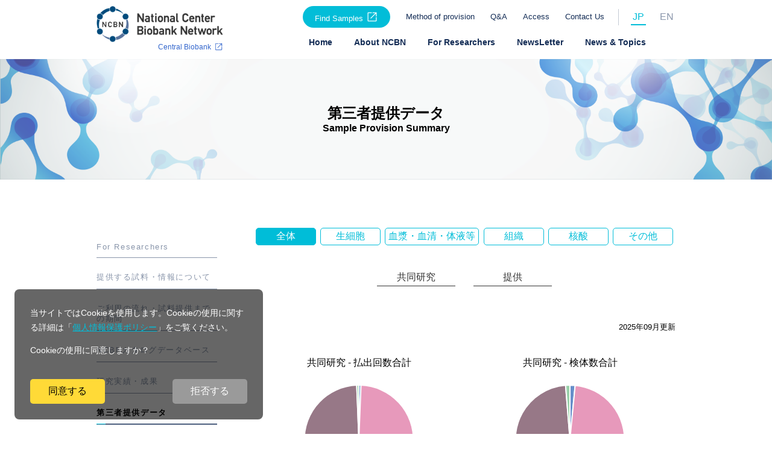

--- FILE ---
content_type: text/html; charset=UTF-8
request_url: http://ncbiobank.org/provided/all/index.php
body_size: 33542
content:

<!DOCTYPE html>
<html>
<head>
<!-- 220316 ADD -->
<!-- Global site tag (gtag.js) - Google Analytics -->
<script async src="https://www.googletagmanager.com/gtag/js?id=UA-222821361-2"></script>
<script>
  window.dataLayer = window.dataLayer || [];
  function gtag(){dataLayer.push(arguments);}
  gtag('js', new Date());

  gtag('config', 'UA-222821361-2');
</script> <!-- 220316 ADD -->

<meta http-equiv="X-UA-Compatible" content="IE=edge">
<title>第三者提供データ | ナショナルセンター バイオバンク ネットワーク プロジェクト</title>
<meta charset="utf-8">
<meta name="viewport" content="width=device-width, initial-scale=1">
<meta property="og:title" content="ナショナルセンター バイオバンク ネットワーク プロジェクト">
<meta property="og:type" content="website">
<meta property="og:url" content="https://ncbiobank.org/">
<meta property="og:image" content="https://ncbiobank.org/img/ncbn_logo.jpg">
<meta property="og:site_name" content="ナショナルセンター バイオバンク ネットワーク プロジェクト">
<!-- Twitterの設定 -->
<meta name="twitter:card" content="summary_large_image">
<!-- 以下省略可能です。 -->
<meta name="twitter:site" content="@NCBN_6NC">
<meta name="twitter:creator" content="@NCBN_6NC">
<!-- /Twitterの設定 -->	
	
	
<link rel="shortcut icon" type="image/x-icon" href="https://ncbiobank.org/common/img/favicon.ico">
<link rel="stylesheet" href="https://ncbiobank.org/common/css/reset.css">
<link rel="stylesheet" href="https://ncbiobank.org/common/css/common.css">
<link rel="stylesheet" href="https://ncbiobank.org/common/css/header.css">
<link rel="stylesheet" href="https://ncbiobank.org/common/css/footer.css">
<link rel="stylesheet" href="https://ncbiobank.org/common/dist/css/lightbox.css">
<link rel="stylesheet" href="https://use.fontawesome.com/releases/v5.6.3/css/all.css" integrity="sha384-UHRtZLI+pbxtHCWp1t77Bi1L4ZtiqrqD80Kn4Z8NTSRyMA2Fd33n5dQ8lWUE00s/" crossorigin="anonymous">
<script src="https://code.jquery.com/jquery-3.4.1.min.js" integrity="sha256-CSXorXvZcTkaix6Yvo6HppcZGetbYMGWSFlBw8HfCJo=" crossorigin="anonymous"></script>
<script src="https://code.jquery.com/jquery-3.3.1.min.js"></script>

	

<script type="text/javascript" src="https://ncbiobank.org/common/js/jquery-3.2.1.min.js"></script>
<script type="text/javascript" src="https://ncbiobank.org/common/js/common.js"></script>
<script type="text/javascript" src="https://ncbiobank.org/common/dist/js/lightbox.js"></script>
<script type="text/javascript" src="https://ncbiobank.org/common/js/animation.js"></script>
<script type="text/javascript" src="https://ncbiobank.org/common/js/jquery.rwdImageMaps.js"></script>
	
<script type="text/javascript" src="https://cdnjs.cloudflare.com/ajax/libs/Chart.js/2.9.3/Chart.min.js"></script>
  <script type="text/javascript" src="https://ncbiobank.org/common/js/chart_custom.js"></script>
  
<!--[if lt IE 9]>
<script src="//cdn.jsdelivr.net/html5shiv/3.7.2/html5shiv.min.js"></script>
<script src="//cdnjs.cloudflare.com/ajax/libs/respond.js/1.4.2/respond.min.js"></script>
<![endif]-->
</head>
<body>
    <header id="header">
        <div id="wrapper">
            <div class="logoArea">
                <a href="https://ncbiobank.org/" class="logo"><img src="https://ncbiobank.org/common/img/logo_b.png" alt="logo"/></a>
                <div class="logoName">
                    <a class="pc_only company_name" href="https://ncbiobank.org/cbs/" target="_blank"><p>Central Biobank</p></a>
                </div>
            </div>

            <!-- PC-->
            <nav class="nav pc_only">
                <div class="sub">
                    <ul class="sub_nav">
                        <li><a href="http://www2.ncbiobank.org" target="_blank" class="external_link btn_findSamples">Find Samples</a></li>
                        <li><a href="https://ncbiobank.org/sample/#a">Method of provision</a></li>
                        <li><a href="https://ncbiobank.org/faq/">Q&A</a></li>
                        <li><a href="https://ncbiobank.org/access/">Access</a></li>
                        <li><a href="https://ncbiobank.org/contactus/contactus.php">Contact Us</a></li>
                    </ul>
                    <ul class="language">
                        <li class="active"><a href="https://ncbiobank.org/">JP</a></li>
                        <li class="en"><a href="https://ncbiobank.org/en/">EN</a></li>
                    </ul>
                </div>
                <div class="main">
                    <ul class="main_nav">
                        <li><a href="https://ncbiobank.org/">Home</a></li>
                        <li><a href="https://ncbiobank.org/about/">About NCBN</a></li>
                        <li><a href="https://ncbiobank.org/study/">For Researchers</a></li>
                        <li><a href="https://ncbiobank.org/newsletter/">NewsLetter</a></li>
                        <li><a href="https://ncbiobank.org/newstopics/">News & Topics</a></li>
                    </ul>
                </div>
            </nav>

            <!-- SP -->
            <div class="hamburger_area sp_only">
                <button class="hamburger" id="hamburger">
                    <span></span>
                    <span></span>
                    <span></span>
                    <p class="hamburger_txt">MENU</p>
                </button>
            </div>
            <nav class="nav_sp sp_only" id="hamburger-nav">
                <div class="nav_overall_sp">
                    <div class="main_list_button">
                        <a href="https://ncbiobank.org/cbs/" target="_blank"><label><button>Central Biobank</button></label></a>
                    </div>
                    <div class="main_list_sp"><a href="https://ncbiobank.org/about/">About NCBN</a></div>
                    <div class="main_list_sp"><a href="https://ncbiobank.org/study/">For Researchers</a></div>
                    <div class="main_list_sp"><a href="https://ncbiobank.org/newsletter/">NewsLetter</a></div>
                    <div class="main_list_sp"><a href="https://ncbiobank.org/newstopics">News & Topics</a></div>
                    <div class="main_list_sp">
                    <ul class="sub_nav_sp">
                        <li class=""><a href="http://www2.ncbiobank.org" target="_blank" class="external_link">Find Samples</a></li>
                        <li class=""><a href="https://ncbiobank.org/sample/#a">Method of provision</a></li>
                        <li class=""><a href="https://ncbiobank.org/faq/">Q&A</a></li>
                        <li class=""><a href="https://ncbiobank.org/access/">Access</a></li>
                        <li class=""><a href="https://ncbiobank.org/links/">関連サイト</a></li>
                        <li class=""><a href="https://ncbiobank.org/contactus/contactus.php">Contact Us</a></li>
                        <li class=""><a href="https://ncbiobank.org/en/">ENGLISH</a></li>
                    </ul>
                </div>
            </div>                
        </nav>
    </div>
</header>
<input type="hidden" id="json-graph1" value='{"labels":["生細胞","血漿・血清・体液等","組織","核酸","その他"],"datasets":[{"backgroundColor":["#678FCA","#E799BB","#FFEF99","#977887","#9BD1AB"],"data":[10,440,640,500,10]}],"setting_target":[{"item_type":[31,32,33,34],"offer_type":[1],"counting":5},{"item_type":[41,42,43,44,45,46],"offer_type":[1],"counting":5},{"item_type":[51,52,53,54],"offer_type":[1],"counting":5},{"item_type":[61,62],"offer_type":[1],"counting":5},{"item_type":[70],"offer_type":[1],"counting":5}]}' />
<input type="hidden" id="json-graph2" value='{"labels":["生細胞","血漿・血清・体液等","組織","核酸","その他"],"datasets":[{"backgroundColor":["#678FCA","#E799BB","#FFEF99","#977887","#9BD1AB"],"data":[2810,85080,19280,75050,2360]}],"setting_target":[{"item_type":[31,32,33,34],"offer_type":[1],"counting":6},{"item_type":[41,42,43,44,45,46],"offer_type":[1],"counting":6},{"item_type":[51,52,53,54],"offer_type":[1],"counting":6},{"item_type":[61,62],"offer_type":[1],"counting":6},{"item_type":[70],"offer_type":[1],"counting":6}]}' />
<input type="hidden" id="json-graph3" value='{"labels":["生細胞","血漿・血清・体液等","組織","核酸","その他"],"datasets":[{"backgroundColor":["#678FCA","#E799BB","#FFEF99","#977887","#9BD1AB"],"data":[20,120,30,20,10]}],"setting_target":[{"item_type":[31,32,33,34],"offer_type":[2,3],"counting":5},{"item_type":[41,42,43,44,45,46],"offer_type":[2,3],"counting":5},{"item_type":[51,52,53,54],"offer_type":[2,3],"counting":5},{"item_type":[61,62],"offer_type":[2,3],"counting":5},{"item_type":[70],"offer_type":[2,3],"counting":5}]}' />
<input type="hidden" id="json-graph4" value='{"labels":["生細胞","血漿・血清・体液等","組織","核酸","その他"],"datasets":[{"backgroundColor":["#678FCA","#E799BB","#FFEF99","#977887","#9BD1AB"],"data":[160,6850,200,6480,50]}],"setting_target":[{"item_type":[31,32,33,34],"offer_type":[2,3],"counting":6},{"item_type":[41,42,43,44,45,46],"offer_type":[2,3],"counting":6},{"item_type":[51,52,53,54],"offer_type":[2,3],"counting":6},{"item_type":[61,62],"offer_type":[2,3],"counting":6},{"item_type":[70],"offer_type":[2,3],"counting":6}]}' />

	  
	  
<main>
  <section class="heroArea">
    <div class="inner" >
      <h1><span class="purpose">第三者提供データ<p class="EngTxt">Sample Provision Summary</p></span></h1>
    </div>
  </section>

	<div class="twocols_area">
		<!--左ナビゲーション開始-->
    <div class="twocols_left_navi">
      <ul class="left_navi">
        <li><a href="../../study/index.php">For Researchers</a></li>
        <li><a href="../../sample/index.php">提供する試料・情報について</a></li>
        <li><a href="../../utilization/index.php">ご利用の流れ・試料提供までの期間</a></li>
        <li><a href="../../database/index.php">NCBNカタログデータベース</a></li>
        <li><a href="../../research/index.php">研究実績・成果</a></li>
        <li class="selected">第三者提供データ</li>
      </ul>
    </div>
    <div class="twocols_right">
<!--メインここから-->
		  
	  
	 <div class="twocols_inner">
<div class="graphLinkArea">
      <ul class="graphLinkList">
        <li class="active">
          <a href="https://ncbiobank.org/provided/all/">全体</a>
        </li>
        <li>
          <a href="https://ncbiobank.org/provided/01/">生細胞</a>
        </li>
        <li>
          <a href="https://ncbiobank.org/provided/02/">血漿・血清・体液等</a>
        </li>
        <li>
          <a href="https://ncbiobank.org/provided/03/">組織</a>
        </li>
        <li>
          <a href="https://ncbiobank.org/provided/04/">核酸</a>
        </li>
        <li>
          <a href="https://ncbiobank.org/provided/05/">その他</a>
        </li>
      </ul>
      <ul class="graphLinkListSub">
        <li>
          <a href="#graphid01">共同研究</a>
        </li>
        <li>
          <a href="#graphid02">提供</a>
        </li>
      </ul>
    </div>
  </div>




<div class="grapDateArea">
  <div class="twocols_inner">
    <p>
      2025年09月更新
    </p>
  </div>
</div>
<section class="graphArea white">
  <div class="twocols_inner">
    <div class="graphBlock">
      <ul class="graphAreaList">
        <li>
          <div id="graphid01" class="graphCanvasTitle">共同研究 - 払出回数合計</div>
          <div class="graphCanvas">
            <canvas id="pieGraph1"></canvas>
          </div>
          <ul class="graphDataList">
                          <li>
                <div class="block">
                  <div class="graphDatatext">
                    <span class="color" style='background-color: #678FCA'></span>
                    <span class="text">生細胞</span>
                  </div>
                  <div class="graphDataNum">
                    10                  </div>
                </div>
              </li>
                          <li>
                <div class="block">
                  <div class="graphDatatext">
                    <span class="color" style='background-color: #E799BB'></span>
                    <span class="text">血漿・血清・体液等</span>
                  </div>
                  <div class="graphDataNum">
                    440                  </div>
                </div>
              </li>
                          <li>
                <div class="block">
                  <div class="graphDatatext">
                    <span class="color" style='background-color: #FFEF99'></span>
                    <span class="text">組織</span>
                  </div>
                  <div class="graphDataNum">
                    640                  </div>
                </div>
              </li>
                          <li>
                <div class="block">
                  <div class="graphDatatext">
                    <span class="color" style='background-color: #977887'></span>
                    <span class="text">核酸</span>
                  </div>
                  <div class="graphDataNum">
                    500                  </div>
                </div>
              </li>
                          <li>
                <div class="block">
                  <div class="graphDatatext">
                    <span class="color" style='background-color: #9BD1AB'></span>
                    <span class="text">その他</span>
                  </div>
                  <div class="graphDataNum">
                    10                  </div>
                </div>
              </li>
                      </ul>
        </li>
        <li>
          <div class="graphCanvasTitle">共同研究 - 検体数合計</div>
          <div class="graphCanvas">
            <canvas id="pieGraph2"></canvas>
          </div>
          <ul class="graphDataList">
                          <li>
                <div class="block">
                  <div class="graphDatatext">
                    <span class="color" style='background-color: #678FCA'></span>
                    <span class="text">生細胞</span>
                  </div>
                  <div class="graphDataNum">
                    2,810                  </div>
                </div>
              </li>
                          <li>
                <div class="block">
                  <div class="graphDatatext">
                    <span class="color" style='background-color: #E799BB'></span>
                    <span class="text">血漿・血清・体液等</span>
                  </div>
                  <div class="graphDataNum">
                    85,080                  </div>
                </div>
              </li>
                          <li>
                <div class="block">
                  <div class="graphDatatext">
                    <span class="color" style='background-color: #FFEF99'></span>
                    <span class="text">組織</span>
                  </div>
                  <div class="graphDataNum">
                    19,280                  </div>
                </div>
              </li>
                          <li>
                <div class="block">
                  <div class="graphDatatext">
                    <span class="color" style='background-color: #977887'></span>
                    <span class="text">核酸</span>
                  </div>
                  <div class="graphDataNum">
                    75,050                  </div>
                </div>
              </li>
                          <li>
                <div class="block">
                  <div class="graphDatatext">
                    <span class="color" style='background-color: #9BD1AB'></span>
                    <span class="text">その他</span>
                  </div>
                  <div class="graphDataNum">
                    2,360                  </div>
                </div>
              </li>
                      </ul>
        </li>
        <li>
          <div id="graphid02" class="graphCanvasTitle">提供 - 払出回数合計</div>
          <div class="graphCanvas">
            <canvas id="pieGraph3"></canvas>
          </div>
          <ul class="graphDataList">
                          <li>
                <div class="block">
                  <div class="graphDatatext">
                    <span class="color" style='background-color: #678FCA'></span>
                    <span class="text">生細胞</span>
                  </div>
                  <div class="graphDataNum">
                    20                  </div>
                </div>
              </li>
                          <li>
                <div class="block">
                  <div class="graphDatatext">
                    <span class="color" style='background-color: #E799BB'></span>
                    <span class="text">血漿・血清・体液等</span>
                  </div>
                  <div class="graphDataNum">
                    120                  </div>
                </div>
              </li>
                          <li>
                <div class="block">
                  <div class="graphDatatext">
                    <span class="color" style='background-color: #FFEF99'></span>
                    <span class="text">組織</span>
                  </div>
                  <div class="graphDataNum">
                    30                  </div>
                </div>
              </li>
                          <li>
                <div class="block">
                  <div class="graphDatatext">
                    <span class="color" style='background-color: #977887'></span>
                    <span class="text">核酸</span>
                  </div>
                  <div class="graphDataNum">
                    20                  </div>
                </div>
              </li>
                          <li>
                <div class="block">
                  <div class="graphDatatext">
                    <span class="color" style='background-color: #9BD1AB'></span>
                    <span class="text">その他</span>
                  </div>
                  <div class="graphDataNum">
                    10                  </div>
                </div>
              </li>
                      </ul>
        </li>
        <li>
          <div class="graphCanvasTitle">提供 - 検体数合計</div>
          <div class="graphCanvas">
            <canvas id="pieGraph4"></canvas>
          </div>
          <ul class="graphDataList">
                          <li>
                <div class="block" >
                  <div class="graphDatatext">
                    <span class="color" style='background-color: #678FCA'></span>
                    <span class="text">生細胞</span>
                  </div>
                  <div class="graphDataNum">
                    160                  </div>
                </div>
              </li>
                          <li>
                <div class="block" >
                  <div class="graphDatatext">
                    <span class="color" style='background-color: #E799BB'></span>
                    <span class="text">血漿・血清・体液等</span>
                  </div>
                  <div class="graphDataNum">
                    6,850                  </div>
                </div>
              </li>
                          <li>
                <div class="block" >
                  <div class="graphDatatext">
                    <span class="color" style='background-color: #FFEF99'></span>
                    <span class="text">組織</span>
                  </div>
                  <div class="graphDataNum">
                    200                  </div>
                </div>
              </li>
                          <li>
                <div class="block" >
                  <div class="graphDatatext">
                    <span class="color" style='background-color: #977887'></span>
                    <span class="text">核酸</span>
                  </div>
                  <div class="graphDataNum">
                    6,480                  </div>
                </div>
              </li>
                          <li>
                <div class="block" >
                  <div class="graphDatatext">
                    <span class="color" style='background-color: #9BD1AB'></span>
                    <span class="text">その他</span>
                  </div>
                  <div class="graphDataNum">
                    50                  </div>
                </div>
              </li>
                      </ul>
        </li>
      </ul>
      <p class="graphAnno">
        ※数字は概算です
      </p>
    </div>
    </div>
  </div>
</section>
		  
  </div>
  </div>
</main>
<footer id="footer">
    <div id="wrapper">
        <div class="logoArea">
            <a href="#" class="logo"><img src="https://ncbiobank.org/common/img/logo_a.png" alt="logo"/></a>
            <div class="sns pc_only">
                <div class="logo youtube">
                    <a href="https://www.youtube.com/@ncbnnationalcenterbiobankn7139" target="_blank">
                        <img src="https://ncbiobank.org/common/img/youtube_logo.jpg">
                    </a>
                </div>
                <div class="logo twitter">
                    <a href="https://twitter.com/NCBN_6NC" target="_blank">
                        <img src="https://ncbiobank.org/common/img/twitter_logo.svg">
                    </a>
                </div>
            </div>
        </div>
        
        <!-- PC-->
        <nav class="nav pc_only">
            <div class="columns03">
                <ul>
                    <li><a href="https://ncbiobank.org/about/">About NCBN</a></li>
                    <li><a href="https://ncbiobank.org/purpose/">わたしたちの活動</a></li>
                    <li><a href="https://ncbiobank.org/organization/">組織・運営体制</a></li>
                    <li><a href="https://ncbiobank.org/loadmap/">事業経緯・ロードマップ</a></li>
                    <li><a target="_blank" href="https://ncbiobank.org/cbs/" class="external_link">中央バイオバンク</a></li>
                </ul>
            </div>
            <div class="columns03">
                <ul>
                    <li><a href="https://ncbiobank.org/study/">For Researchers</a></li>
                    <li><a href="https://ncbiobank.org/sample/">提供する試料・情報について</a></li>
                    <li><a href="https://ncbiobank.org/utilization/">ご利用の流れ・試料提供までの期間</a></li>
                    <li><a href="https://ncbiobank.org/database/">NCBNカタログデータベース</a></li>
                    <li><a href="https://ncbiobank.org/research/">研究実績・成果</a></li>
                    <li><a href="https://ncbiobank.org/provided/all/">第三者提供データ</a></li>
                </ul>
            </div>
            <div class="columns03">
                <ul>
                    <li><a href="http://www2.ncbiobank.org" target="_blank" class="external_link">Find Samples</a></li>
                    <li><a href="https://ncbiobank.org/sample/#a">Method of provision</a></li>
                    <li><a href="https://ncbiobank.org/newsletter/">NewsLetter</a></li>
                    <li><a href="https://ncbiobank.org/faq/">Q&A</a></li>
                    <li><a href="https://ncbiobank.org/access/">Access</a></li>
                    <li><a href="https://ncbiobank.org/contactus/contactus.php">Contact Us</a></li>
                    <li><a href="https://ncbiobank.org/newstopics/">News & Topics</a></li>
                    <li><a href="https://ncbiobank.org/links/">関連サイト</a></li>
                    <li><a href="https://ncbiobank.org/en/">ENGLISH</a></li>
                </ul>
            </div>
        </nav>

        <nav class="nav_sp sp_only">
            <div class="nav_overall_sp">
                <div class="main_list_sp"><a href="https://ncbiobank.org/about/" class="ac_btn">About NCBN</a>
                    <ul class="ac">
                        <li class="ac_list"><a href="https://ncbiobank.org/purpose/">わたしたちの活動</a></li>
                        <li class="ac_list"><a href="https://ncbiobank.org/organization/">組織・運営体制</a></li>
                        <li class="ac_list"><a href="https://ncbiobank.org/loadmap/">事業経緯・ロードマップ</a></li>
                        <li class="ac_list"><a target="_blank" href="https://ncbiobank.org/cbs/" class="external_link">中央バイオバンク</a></li>
                    </div>
                <div class="main_list_sp"><a href="https://ncbiobank.org/study/">For Researchers</a>
                    <ul class="ac">
                        <li class="ac_list"><a href="https://ncbiobank.org/sample/">提供する試料・情報について</a></li>
                        <li class="ac_list"><a href="https://ncbiobank.org/utilization/">ご利用の流れ・試料提供までの期間</a></li>
                        <li class="ac_list"><a href="https://ncbiobank.org/database/">NCBNカタログデータベース</a></li>
                        <li class="ac_list"><a href="https://ncbiobank.org/research/">研究実績・成果</a></li>
                        <li class="ac_list"><a href="https://ncbiobank.org/provided/all/">第三者提供データ</a></li>
                    </ul>
                </div>
                <div class="main_list_sp"><a href="https://ncbiobank.org/newsletter/">NewsLetter</a></div>
                <div class="main_list_sp"><a href="https://ncbiobank.org/newstopics/">News & Topics</a></div>
                <div class="main_list_sp">
                    <ul class="sub_nav_sp">
                        <li class=""><a href="http://www2.ncbiobank.org" target="_blank" class="external_link">Find Samples</a></li>
                        <li class=""><a href="https://ncbiobank.org/sample/#a">Method of provision</a></li>
                        <li class=""><a href="https://ncbiobank.org/faq/">Q&A</a></li>
                        <li class=""><a href="https://ncbiobank.org/links">関連サイト</a></li>
                        <li class=""><a href="https://ncbiobank.org/access/">Access</a></li>
                        <li class=""><a href="https://ncbiobank.org/contactus/contactus.php">Contact Us</a></li>
                        <li class=""><a href="https://ncbiobank.org/en/">ENGLISH</a></li>
                    </ul>
                </div>
                <div class="main_list_sp sns sp_only">
                <div class="logo youtube">
                    <a href="https://www.youtube.com/@ncbnnationalcenterbiobankn7139" target="_blank">
                        <img src="https://ncbiobank.org/common/img/youtube_logo.jpg">
                    </a>
                </div>
                <div class="logo twitter">
                    <a href="https://twitter.com/NCBN_6NC" target="_blank">
                        <img src="https://ncbiobank.org/common/img/twitter_logo.svg">
                    </a>
                </div>
            </div>
            </div>
        </nav>

    </div>
    <div id="copyright">
        <p class="copyRight">Copyright © National Center Biobank Network: NCBN. All rights reserved.</p>
    </div>
    <a href="#"><div id="pagetop">PAGE<br>TOP</div></a>

    <div class="cookie-banner">
        <p>当サイトではCookieを使用します。Cookieの使用に関する詳細は「<a href="https://ncbiobank.org/stg/contactus/policy.php" target="_blank">個人情報保護ポリシー</a>」をご覧ください。</p>
        <p>Cookieの使用に同意しますか？</p>
        <div class="btn_area">
            <button class="cookie-agree">同意する</button>
            <button class="cookie-reject">拒否する</button>
        </div>
    </div>
        
</footer>

<!-- Piwik -->
<script type="text/javascript">
    var _paq = _paq || [];
    _paq.push(['trackPageView']);
    _paq.push(['enableLinkTracking']);
    (function() {
        var u="//ncbiobank.org/piwik/";
        _paq.push(['setTrackerUrl', u+'piwik.php']);
        _paq.push(['setSiteId', 1]);
        var d=document, g=d.createElement('script'), s=d.getElementsByTagName('script')[0];
        g.type='text/javascript'; g.async=true; g.defer=true; g.src=u+'piwik.js'; s.parentNode.insertBefore(g,s);
    })();

    // Cookieを保存する関数
    function setCookie(name, value, days) {
        let expires = "";
        
        if (days) {
            let date = new Date();
            date.setTime(date.getTime() + (days * 24 * 60 * 60 * 1000));
            expires = "expires=" + date.toUTCString();
        }

        document.cookie = name + "=" + value + ";" + expires + ";";
    }
    // Cookieを削除する関数
    function deleteCookie(name) {
        document.cookie = name + "=; expires=Thu, 01 Jan 1970 00:00:00 UTC;";
    }
    function controlCookieBanner() {
        const cookieBanner = document.querySelector('.cookie-banner');
        const cookieAgree = document.querySelector('.cookie-agree');
        const cookieReject = document.querySelector('.cookie-reject');

        // 拒否状態をSessionから取得する
        const rejectFlag = sessionStorage.getItem('rejectFlag');

        // Cookieが設定されている場合、Cookieバナーを非表示にする
        if (document.cookie.indexOf('ncbn-cookie-agreed=true') !== -1) {
            cookieBanner.style.display = 'none';
            console.log('cookieが設定されている');
        } else {
            if (rejectFlag) {
                cookieBanner.style.display = 'none';
                console.log('拒否フラグが立っている');
            } else {
                console.log('Flagなし');
                // Cookieが設定されていない場合、Cookieバナーを表示する
                cookieBanner.style.display = 'block';
            }
        }

        // 「同意する」ボタンがクリックされたらCookieを保存してバナーを非表示にする
        cookieAgree.addEventListener('click', function () {
            setCookie('ncbn-cookie-agreed', 'true', 30);
            cookieBanner.style.display = 'none';
        });

        // 「拒否する」ボタンがクリックされたらCookieを削除してバナーを非表示にする
        cookieReject.addEventListener('click', function () {
            deleteCookie('ncbn-cookie-agreed');

            // Cookie拒否はSessionStorageで管理
            sessionStorage.setItem('rejectFlag', true);

            cookieBanner.style.display = 'none';
        });
}

    // 初回読み込み時にCookieバナーの表示制御を実行する
    controlCookieBanner();

</script>
<noscript><p><img src="//ncbiobank.org/piwik/piwik.php?idsite=1" style="border:0;" alt="" /></p></noscript>
<!-- End Piwik Code -->

</div><!-- end id="wrapper" -->
</body>
<style>
    .cookie-banner {
        display: flex;
        justify-content: center;
        align-items: center;
        position: fixed;
        bottom: 0;
        left: 0;
        width: 100%;
        font-size: 12px;
        color: #fff;
        background: rgba(0,0,0,.6);
        padding: 2.2em;
        box-sizing: border-box;
        z-index: 10;
    }
    .cookie-banner p{
        font-size:14px;
        margin-right: 30px;
    }
    .cookie-banner a {
        color: #02BDD8 !important;
        text-decoration: underline #02BDD8 !important;
    }
    .btn_area {
        margin-top: 10px;
    }
    .cookie-banner button {
        border: none;
        padding: 10px 30px;
        margin-right: 30px;
        border-radius: 5px;
        cursor: pointer;
        font-size: 16px;
    }
    .cookie-banner .cookie-agree {
        background-color: #ffda37;
        color: #000;
    }
    .cookie-banner .cookie-reject {
        background-color: #9a9a9a;
        color: #fff;
    }

    /* メディアクエリ */
    @media screen and (max-width: 480px) {
        .cookie-banner {
            flex-direction: column;
            margin-bottom: 1em;
        }
    }
    /* パターンB案: */
    @media screen and (min-width: 480px) {
        .cookie-banner {
            display: block;
            width: 412px !important;
            border-radius: 8px;
            margin: 2em 2em;
            padding: 2.2em;
        }
        .cookie-banner p{
            font-size: 14px;
            line-height: 24px;
            margin-right: 0px;
        }
        .btn_area {
            display: flex;
            justify-content: space-between;
            margin-top: 3em;
        }
        .cookie-banner button {
            margin-right: 0;
        }
    }
</style>
</html>


--- FILE ---
content_type: text/html; charset=UTF-8
request_url: http://ncbiobank.org/piwik/piwik.php?action_name=%E7%AC%AC%E4%B8%89%E8%80%85%E6%8F%90%E4%BE%9B%E3%83%87%E3%83%BC%E3%82%BF%20%7C%20%E3%83%8A%E3%82%B7%E3%83%A7%E3%83%8A%E3%83%AB%E3%82%BB%E3%83%B3%E3%82%BF%E3%83%BC%20%E3%83%90%E3%82%A4%E3%82%AA%E3%83%90%E3%83%B3%E3%82%AF%20%E3%83%8D%E3%83%83%E3%83%88%E3%83%AF%E3%83%BC%E3%82%AF%20%E3%83%97%E3%83%AD%E3%82%B8%E3%82%A7%E3%82%AF%E3%83%88&idsite=1&rec=1&r=422419&h=0&m=12&s=15&url=http%3A%2F%2Fncbiobank.org%2Fprovided%2Fall%2Findex.php&_id=a56c02589503dd31&_idn=1&send_image=0&_refts=0&cookie=1&res=1280x720&pv_id=OmGTp6&pf_net=1145&pf_srv=192&pf_tfr=170&pf_dm1=10919&uadata=%7B%7D
body_size: 1482
content:
<br />
<b>Deprecated</b>:  Function utf8_encode() is deprecated in <b>/usr/home/mw2pr0yqyv/www/htdocs/piwik/vendor/szymach/c-pchart/constants.php</b> on line <b>48</b><br />
<br />
<b>Deprecated</b>:  Creation of dynamic property Piwik\Plugins\PrivacyManager\DoNotTrackHeaderChecker::$config is deprecated in <b>/usr/home/mw2pr0yqyv/www/htdocs/piwik/plugins/PrivacyManager/DoNotTrackHeaderChecker.php</b> on line <b>29</b><br />
<br />
<b>Deprecated</b>:  Creation of dynamic property Piwik\Tracker\Request::$timestamp is deprecated in <b>/usr/home/mw2pr0yqyv/www/htdocs/piwik/core/Tracker/Request.php</b> on line <b>75</b><br />
<br />
<b>Deprecated</b>:  Creation of dynamic property Piwik\Tracker\VisitExcluded::$request is deprecated in <b>/usr/home/mw2pr0yqyv/www/htdocs/piwik/core/Tracker/VisitExcluded.php</b> on line <b>40</b><br />
<br />
<b>Deprecated</b>:  Creation of dynamic property Piwik\Tracker\VisitExcluded::$idSite is deprecated in <b>/usr/home/mw2pr0yqyv/www/htdocs/piwik/core/Tracker/VisitExcluded.php</b> on line <b>43</b><br />
<br />
<b>Deprecated</b>:  Creation of dynamic property Piwik\Tracker\VisitExcluded::$userAgent is deprecated in <b>/usr/home/mw2pr0yqyv/www/htdocs/piwik/core/Tracker/VisitExcluded.php</b> on line <b>50</b><br />
<br />
<b>Deprecated</b>:  Creation of dynamic property Piwik\Tracker\VisitExcluded::$ip is deprecated in <b>/usr/home/mw2pr0yqyv/www/htdocs/piwik/core/Tracker/VisitExcluded.php</b> on line <b>51</b><br />


--- FILE ---
content_type: text/css
request_url: https://ncbiobank.org/common/css/reset.css
body_size: 1103
content:
@charset "utf-8";

body{
/*font-family: "游ゴシック", "Yu Gothic", YuGothic, "Hiragino Kaku Gothic ProN", "Hiragino Kaku Gothic Pro", "メイリオ", Meiryo, "ＭＳ ゴシック", sans-serif;*/
font-family: "Hiragino Kaku Gothic ProN", "Hiragino Kaku Gothic Pro", "メイリオ", Meiryo, "ＭＳ ゴシック", sans-serif;
}

/*--- reset */
body,div,dl,dt,dd,ul,ol,li,h1,h2,h3,h4,h5,h6,pre,form,fieldset,input,textarea,p,blockquote,th,td{margin:0;	padding:0;}
address,caption,cite,code,dfn,em,strong,th,var {font-style: normal;}
table {border-collapse: collapse;	border-spacing: 0;}
caption,th {text-align: left;}
q:before,q:after{content: '';}
object, embed {	vertical-align: top;}
hr,legend {	display: none;}
img,abbr,acronym,fieldset {	border: 0;}
img {	border: 0;	margin:0;	padding:0;}
li {	list-style-type: none;}
font {	font-size:100%;}
p {	margin-bottom: 1em;}
a, .txtLink{ outline : 0 ; text-decoration:none;}
a:link, .txtLink {	color:#3366cc;}
a:visited, .txtLink:visited{ color:#2E58A3;}
a:hover, .txtLink:hover { text-decoration:none;}
a:active, .txtLink:active{ text-decoration:none;}


--- FILE ---
content_type: text/css
request_url: https://ncbiobank.org/common/css/common.css
body_size: 21280
content:
@charset "utf-8";

/* -- レギュレーション -- */
body {
    min-width: 960px;
    color: #000;
}

a, .txtLink{
    transition: .3s;
}

a:hover, .txtLink:hover{
    opacity: 0.5;
}

.clearfix:after {
    display: block;
    clear: both;
    content: "";
}

img {
    max-width: 100%;
}

/* -- 共通パーツ -- */
.displayNone{
    display: none!important;
}

.onlySP {
	display: none;
}

.onlyPC {
	display: block;
}

.inner {
    width: 960px;
    margin: auto;
    position: relative;
}

.link01 {
    position: relative;
}

.link01:after {
    position: absolute;
    width: 15px;
    height: 15px;
    top: 90px;
    bottom: 0;
    margin: auto;
    right: 10px;
}

.link02 {
    padding-right: 30px;
    position: relative;
}

.link02:after {
    position: absolute;
    width: 15px;
    height: 15px;
    top: 0;
    bottom: 0;
    margin: auto;
    right: 0;
}

.txtLink {
    cursor: pointer;
}

.arrowBlack:after {
    content: url("../img/icon_arrow01.png");
}

.arrowWhite:after {
    content: url("../img/icon_arrow02.png");
}

.fa,
.fa_after:after,
.fa_before:before{
    display: inline-block;
    font: normal normal normal 14px/1 FontAwesome;
    font-size: inherit;
    text-rendering: auto;
    -webkit-font-smoothing: antialiased;
    -moz-osx-font-smoothing: grayscale;
}

.fa_after:after {
    padding-left: 10px;
}

.fa_before:before {
    padding-right: 10px;
}

.linkBtnArea {
    padding-bottom: 25px;
    /*padding-bottom: 50px;*/
}

.linkBtn {
    margin: 0;
    text-align: center;
}

.linkBtn a {
    display: inline-block;
    text-align: center;
    margin:  auto;
    min-width: 180px;
    padding: 12px 10px;
    font-size: 12px;
    color: #fff;
    line-height: 12px;
    background-color: #00bdd8;
    border-radius: 5px;
    text-decoration: none;
}

.linkBtn a:hover {
    text-decoration: none;
}

.linkBtn.bigBtn a {
    font-size: 16px;
    line-height: 16px;
    padding-top: 16px;
    padding-bottom: 16px;
    text-decoration: none;
}

.linkBtn.bigBtn a:hover {
    text-decoration: none;
}

.textCenter {
    text-align: center;
}

.icon {
    display: inline-block;
    padding-left: 10px;
    margin: 0;
}

/* -- テーブル -- */
table {
    width:100%;
    border-top:1px solid #ddd;
    border-right:1px solid #ddd;
    border-collapse:collapse;
}

table th {
    padding: 15px 8px;
    text-align: center;
    vertical-align: middle;
    color: #fff;
    line-height: 1em;
    background-color: #132C55;
    font-weight: normal;
    border-left: 1px solid #fff;
	
}

table tr th:first-child {
    border-left: none;
}

table td {
    border-bottom:1px solid #ddd;
    border-left:1px solid #ddd;
    padding:15px 10px;
    text-align:center;
}

.tableLeft td {
    text-align: left;
}

table .c1st,
table .c1st * ,
.sectionArea .researchTable table .c_line1,
.sectionArea .researchTable table .c_1st {
  /*color: #02a2b9;*/
  text-align: center;
}

/* -- TOPへ戻るボタン -- */
#page-top {
    position: fixed;
    bottom: 20px;
    right: 20px;
    font-size: 77%;
}
#page-top a {
    background: #666;
    text-decoration: none;
    color: #fff;
    width: 50px;
    padding: 10px 0;
    text-align: center;
    display: block;
    border-radius: 5px;
}
#page-top a:hover {
    text-decoration: none;
    background: #999;
}


/* -- 中ページ -- */
/* -- 中ページ[ヒーローエリア] -- */
.heroArea {
    background-image: url("../img/img_hero.png");
    background-position: center center;
    background-repeat: no-repeat;
    background-size: cover;
    background-color: #becacc;
    margin-bottom: 40px;
}
.heroArea h1 {
    height: 200px;
    width: 960px;
    margin: 0;
    text-align: center;
    display: table-cell;
    vertical-align: middle;
}

.heroArea h1 span {
    display: inline-block;
    position: relative;
}


/* -- 中ページ[本文エリア] -- */
.sectionArea .inner,
.sectionArea .twocols_inner
{
    padding: 40px;
    box-sizing: border-box;
}



.sectionArea .bkGray {
    background-color: #f5f5f5;
}

.sectionArea h2 {
	text-align: center;
    font-size: 23px;
    font-weight: 600;
    margin-bottom: 15px;
}

.sectionArea p {
    font-size: 16px;
}

.sectionArea a {
    text-decoration: underline;
}

.sectionArea a:hover {
    text-decoration: underline;
}

/* -- 日/英変換
** displayPtn1 : 日本語表示
** displayPtn2 : 英語表示
-- */
.txtChange{
    text-align: right;
    margin-top: 20px;
}

.displayPtn1{
    display: inline;
}

.displayPtn2{
   /* -- display: none; -- */
   display: inline;
}

.txtChange .txtLink:after{
    padding-left: 10px;
	font-family: 'Font Awesome 5 Free';
	font-weight: 900;
    content: "\f362";
}

/* -- 英語テキスト -- */
.sectionArea h2 .EngTxt{
    margin-bottom: 0px;
    font-size: 13px;
}

.heroArea h1 .EngTxt{
    margin-bottom: 0px;
    font-size: 16px;
}

/*---------------------
2023年追加CSS　

---------------------*/




.about_youtube_area{
	text-align: center;
	width: 800px;
	margin: 0px auto 60px;
    
}

.youtube {
  width: 100%;
  aspect-ratio: 16 / 9;
}
.youtube iframe {
  width: 100%;
  height: 100%;
}


.about_btn_area,
.study_btn_area
{
	display: flex;
	flex-wrap: wrap;
	row-gap: 30px;
	width: 100%;
	justify-content: space-between;
	margin-bottom: 80px;
}

.about_btn_area a.about_btn,
.study_btn_area a.study_btn {
	cursor: pointer;
	width: calc((100% - (30px * 3)) / 4);
	min-height: 230px;
	height: auto;
	background-color: #f4f8fa;
	border-radius: 15px;
	text-align: center;
	overflow: hidden;
	position: relative;
	color: #000000;
	display: flex;
	flex-direction: column;
	padding: 60px 10px 20px;
	box-sizing: border-box;
	text-decoration: none;
}

.about_btn_area a.about_btn:hover,
.study_btn_area a.study_btn:hover
{
	background-color: #3366CC;
	color: #ffffff;
	text-decoration: none;
	opacity: 1.0;
	text-decoration: none;
}

.about_btn_area a.about_btn:after,
.study_btn_area a.study_btn:after
{
	content: '';/*何も入れない*/
  display: inline-block;
	/* position: absolute; */
	width: 40px;/*画像の幅*/
  height: 40px;/*画像の高さ*/
  background-image: url("../img/icon_aboutbtn_u.svg");
  background-size: contain;
	vertical-align: middle;
	margin: 0 auto;
}

.about_btn_area a.about_btn:hover:after,
.study_btn_area a.study_btn:hover:after
{
  background-image: url("../img/icon_aboutbtn_d.svg");
}

.about_btn_area a.about_btn[target="_blank"]:after,
.study_btn_area a.study_btn[target="_blank"]:after {
  background-image: url("../img/icon_aboutbtn_gaibu_u.svg");
}

.about_btn_area a.about_btn[target="_blank"]:hover:after,
.study_btn_area a.study_btn[target="_blank"]:hover:after {
  background-image: url("../img/icon_aboutbtn_gaibu_d.svg");
}

.about_btn_area a.about_btn p,
.study_btn_area a.study_btn p
{
	font-weight: bold;
	flex-grow: 1;
	display: flex;
	flex-direction: column;
	justify-content: center;
}

.about_btn_area a.about_btn p.aboutbtn_subtext,
.study_btn_area a.study_btn p.aboutbtn_subtext
{
	font-weight: normal!important;
	font-size: 10px;
	padding-top: 10px;
}



.twocols_area{
  width: 960px;
  margin: 0px auto 30px;
  position: relative;
	display: flex;
}

.twocols_left_navi{
	width: 200px;
	
}

.twocols_right{
	width: 700px;
	margin-left: 60px;
	margin-bottom: 100px;
}



.twocols_inner h2,
.researc_inner h2,
.researc_inner h4
{
	text-align: left;
	padding-left: 36px;
	position: relative;

}

.researc_inner h4
{
	font-size: 20px;
	padding-bottom: 12px;

}



.twocols_inner h2:before,
.researc_inner h2:before
{
content: '';/*何も入れない*/
display: inline-block;
position: absolute;
width: 24px;/*画像の幅*/
height: 11px;/*画像の高さ*/
background-image: url("../img/icon_tit_h2.png");
background-size: contain;
top: 10px;
left: 0px;
}

.researc_inner h4:before
{
content: '';/*何も入れない*/
display: inline-block;
position: absolute;
width: 24px;/*画像の幅*/
height: 11px;/*画像の高さ*/
background-image: url("../img/icon_tit_h3.png");
background-size: contain;
top: 10px;
left: 0px;
}




ul.left_navi{
	width: 100%;
	display: block;
	margin-top: 40px;
	position: sticky;
	top: 200px;
}


.left_navi li{
	cursor: pointer;
	border-bottom: solid #8995AA 1px;
	padding: 24px 0px 10px;
	font-size: 0.8rem;
	letter-spacing: 0.1rem;
	position: relative;
	font-weight: bold;
}

.left_navi li a{
	color: #8995AA;
	display: block;
	overflow: hidden;
	font-weight: normal;	
}

.left_navi li a:hover{
	color: #000000;
}

.left_navi li:hover{
	border-bottom: solid #1A1A1A 1px;
	font-weight: bold;
		color: #1A1A1A;
}

.left_navi li.icon_gibu {
	display: flex;
	column-gap: 0.5em;
}

.left_navi li.icon_gibu:after {
  content: url("../img/open_in_new_blue.svg");
	width: 20px;
	height: 20px;
}


ul.left_navi li.selected:before {
  content: "";
    position: absolute;
    left: 0;
    bottom: 0;
    width: 200px;
    border-bottom: 1px solid #132c55;
}


ul.left_navi li.selected:after {
    content: "";
    position: absolute;
    left: 0;
    bottom: 0;
    width: 15px;
    border-bottom: 1px solid #02bdd8;
}

a.c-button {
	border-radius: 50px;
	padding: 10px calc(min(4vw, 15px) + 18px + 5px) 10px;
	/* margin: auto; */
	border: none;
	box-sizing: border-box;
	display: flex;
	justify-content: center;
	align-items: center;
	font-size: 16px;
	font-weight: 600;
	width: 100%;
	min-height: 70px;
	height: auto;
	color: #fff;
	position: relative;
	cursor: pointer;
	text-decoration: none;
	background-color: #02bdd8;
}
a.c-button[target="_blank"]:not(.c-button--nonblank) {
	padding: 10px calc(min(4vw, 20px) + 20px + 5px) 10px;
}
a.c-button--02 {
	border: solid 1px #02BDD8;
	color: #02BDD8;
	background-color: #ffffff;
}
a.c-button:hover {
	text-decoration: none;
}
a.c-button::after {
	content: "";
	background-image: url(../../common/img/icon_arrow_right_white.png);
	background-repeat: no-repeat;
	background-size: contain;
	background-position-y: center;
	position: absolute;
	width: 18px;
	height: auto;
	aspect-ratio: 9 / 4;
	top: 0;
	bottom: 0;
	margin: auto 0;
	right: min(4vw, 15px);
}
a.c-button--02::after {
	background-image: url(../../common/img/icon_arrow_right_blue.png);
}
a.c-button[target="_blank"]:not(.c-button--nonblank)::after {
	background-image: url(../../common/img/open_in_new_white.svg);
	width: 20px;
	aspect-ratio: 1 / 1;
	right: min(4vw, 20px);
}
@media screen and (max-width:480px) {
	a.c-button {
		padding: 10px calc(min(4vw, 15px) + 18px + 10px) 10px 20px;
		min-height: 60px;
		justify-content: flex-start;
	}
	a.c-button[target="_blank"]:not(.c-button--nonblank) {
		padding: 10px calc(min(4vw, 20px) + 20px + 10px) 10px 20px;
	}
}


/*　画面サイズが480pxまではここを読み込む　*/
@media screen and (max-width:480px) {
	.onlyPC {
		display: none;
	}

	.onlySP {
		display: block;
	}

	body {
		min-width: auto;
	}

	#navBtn {
		width: 45px;
		height: 45px;
		display: block;
		position: absolute;
		right: 0;
		top: 0;
		background-image: url("../../img/nav_btn_open.svg");
		background-repeat: no-repeat;
		background-position: center center;
		background-size: contain;
	}

	#navBtn.open {
		background-image: url("../../img/nav_btn_close.svg");
	}

	.cover {
		z-index: 1;
		width: 100%;
		height: calc(100vh - 60px);
		margin: 0;
		padding: 10px 0 70px;
		position: absolute;
		left: 0;
		top: 75px;
		background: #fff;
		display: none;
		box-sizing: border-box;
	}

	.logoArea ul:not(.subNavi) {
		width: 19em;
		height: 100%;
		margin: auto;
		position: static;
		left: auto;
		top: auto;
		display: flex;
		flex-flow: column nowrap;
		justify-content: center;
	}

	.logoArea li a,
	.logoArea li span {
		color: #000;
		display: inline-block;
		width: 100%;
		margin: 0;
		padding: 6% 0 6% 40px;
    font-size: 0.95em;
		line-height: 1;
		text-decoration: none;
		box-sizing: border-box;
		-webkit-font-smoothing: subpixel-antialiased;
		position: relative;
	}

	.logoArea ul:not(.subNavi) > li > a::before,
	.logoArea ul:not(.subNavi) > li > span::before {
		content: '';
		display: block;
		width: 24px;
		height: 24px;
		position: absolute;
		left: 0.5em;
		top: calc(50% - 13px);
		background-repeat: no-repeat;
		background-position: center center;
		background-size: cover;
	}

	.logoArea ul:not(.subNavi) > li:nth-child(1) > a::before {
		background-image: url("../../img/menu_g1.svg");
	}

	.logoArea ul:not(.subNavi) > li:nth-child(2) > span::before {
		background-image: url("../../img/menu_g2.svg");
	}

	.logoArea ul:not(.subNavi) > li:nth-child(3) > span::before {
		background-image: url("../../img/menu_g3.svg");
	}

	.logoArea ul:not(.subNavi) > li:nth-child(4) > a::before {
		background-image: url("../../img/menu_g4.svg");
	}

	.logoArea ul:not(.subNavi) > li:nth-child(5) > a::before {
		background-image: url("../../img/menu_g5.svg");
	}

	.logoArea ul:not(.subNavi) > li:nth-child(6) > a::before {
		background-image: url("../../img/menu_g6.svg");
	}

	.logoArea ul:not(.subNavi) > li {
		display: block;
		width: 100%;
		height: auto;
		margin: 0 auto;
	}

	.logoArea ul:not(.subNavi) li > a {
		color: #000;
	}

	.logoArea .subNavi {
		width: auto;
		position: static;
		left: auto;
		top: auto;
		background-color: transparent;
		text-align: left;
		display: none;
	}

	.logoArea .subNavi a::before {
		content: '▶︎';
		font-size: 0.7em;
		position: absolute;
		margin: 0 3px;
		left: 40px;
		top: 11px;
	}

	.logoArea .subNavi li {
		position: relative;
	}

	.logoArea .subNavi li a {
		padding: 3% 0 3% 24%;
    font-size: 14px;
	}

	.logoArea li a:hover,
	.logoArea li span:hover,
	.logoArea li.nowPage > a,
	.logoArea li.nowPage > span {
		color: #02c5dd;
	}

	.inner {
		width: 90%;
		margin: auto;
		position: relative;
	}

	/* main {
		margin-top: 19%;
	} */

	.link01:after {
		top: 99px;
		right: 6px;
	}

	.heroArea {
		height: auto;
		background-size: 100% auto;
		background-position: center center;
		background-repeat: no-repeat;
		background-color: #b8c6c8;
		background-image: url("../img/img_hero_sp.jpg");
		margin-bottom: 0;

	}

	.heroArea h1 {
		height: 150px;
		text-align: center;
	}

	.heroArea h1 span {
		font-size: 15px;
		/*padding-left: 50px;*/
	}

	/*.heroArea h2 span:before {
		content: '';
		display: inline-block;
		width: 40px;
		height: 40px;
		background-size: contain;
  　vertical-align: middle;
		background-image: url("../img/icon_hero_sp.png");
	}

	.heroArea h2 span.purpose:before {
		content: '';
		display: inline-block;
		width: 40px;
		height: 40px;
		background-size: contain;
  　vertical-align: middle;
		background-image: url("../img/icon_hero_sp1.png");
	}

	.heroArea h2 span.ForReseachers:before {
		content: '';
		display: inline-block;
		width: 40px;
		height: 40px;
		background-size: contain;
  　vertical-align: middle;
		background-image: url("../img/icon_hero_sp2.png");
	}

	.heroArea h2 span.newsletter:before {
		content: '';
		display: inline-block;
		width: 40px;
		height: 40px;
		background-size: contain;
  　vertical-align: middle;
		background-image: url("../img/icon_hero_sp3.png");
	}

	.heroArea h2 span.faq:before {
		content: '';
		display: inline-block;
		width: 40px;
		height: 40px;
		background-size: contain;
  　vertical-align: middle;
		background-image: url("../img/icon_hero_sp5.png");
	}

	.heroArea h2 span.contactus:before {
		content: '';
		display: inline-block;
		width: 40px;
		height: 40px;
		background-size: contain;
  　vertical-align: middle;
		background-image: url("../img/icon_hero_sp6.png");
	}
	*/
	

	.heroArea h1 .EngTxt {
		font-size: 10px;
	}

	.sectionArea .inner {
		padding: 40px 2px;
	}

	.sectionArea .bkGray {
		width: 100%;
		padding: 40px 30px !important;
	}

	.sectionArea h2 {
		font-size: 20px;
	}

	.sectionArea p,
	table {
		font-size: 16px;
	}

	table th {
		line-height: 1.5;
	}

	footer p.copyRight {
		text-align: left;
    padding-left: 15px;
    line-height: 1.5;
		margin-top: 0px;
	}
	
	
	
/*---------------------
2023年追加CSS　

---------------------*/
.sectionArea .twocols_inner
{
    padding: 20px;
}

	
.about_youtube_area{
	width: 92%;
	margin: 0px 4%;
    
}
	
	
.about_btn_area,
.study_btn_area		
{
	width: 100%;
	margin-bottom: 40px;
	row-gap: 10px;
}
	
.about_btn_area a.about_btn,
.study_btn_area a.study_btn	
{
	width: calc((100% - 10px) / 2);
	border-radius: 20px;
	min-height: 180px;
	padding: 30px 10px 10px;
}

.about_btn_area a.about_btn p.aboutbtn_subtext,
.study_btn_area a.study_btn	 p.aboutbtn_subtext
{
	font-size: 0.5rem;
	padding-top: 3px;
}
	
	
.twocols_area{
  width: 100%;
    margin: 0px 0%;
	display: block;
}

.twocols_left_navi{
	width: 80%;
	margin: 0px 10%;
}
.twocols_right{
	width: 100%;
	margin-left: 0px;
}	
	
	
	
ul.left_navi{
	margin-top: 10px;
	margin-bottom: 24px;
position: static;
}	
	
	
ul.left_navi li.selected:before {
    width: 100%;
}


ul.left_navi li.selected:after {
    width: 30px;
}	
	
	
	
	
	
	
}

.graphArea {
  background-color: #E5F8FB;
}
.graphArea.white {
  background-color: #fff;
}

/* .graphBlock {
  padding-bottom: 70px; 
} */

.graphTitle {
  text-align: center;
  padding: 35px 0;
}

.graphTitle h2{
  line-height: 1;
}

.graphTitleSub {
  margin-top: 20px;
  margin-bottom: 0;
}

.graphAreaList {
  display: flex;
  flex-wrap: wrap;
}

.graphAreaList > li {
  width: 50%;
  padding-bottom: 50px;
}
@media screen and (max-width:480px) {
  .graphAreaList > li {
    width: 90%;
    padding-bottom: 50px;
	  margin: 0px 5%;
  }
}

.graphCanvas {
  margin-bottom: 30px;
}
@media screen and (max-width:480px) {
  .graphCanvas {
    margin-bottom: 20px;
  }
}

.graphCanvasTitle {
  text-align: center;
  margin-bottom: 10px;
}

.graphDataList {
  max-width: 250px;
  width: 100%;
  margin: auto;
}
@media screen and (max-width:480px) {
  .graphDataList {
    max-width: none;
    padding-right: 30px;
    box-sizing: border-box;
  }
}

.graphDataList > li {
  margin-bottom: 10px;
}

.graphDataList .block {
  display: flex;
  justify-content: space-between;
  align-items: center;
  position: relative;
}


.graphDataList a:after {
  content: "";
  width: 15px;
  height: 15px;
  background-image: url(../img/icon_arrow03.svg);
  background-repeat: no-repeat;
  position: absolute;
  right: -25px;
}

.graphDatatext {
  display: flex;
  align-items: center;
}

.graphDatatext .color {
  display: inline-block;
  width: 40px;
  height: 20px;
  background-color: #ccc;
}

.graphDatatext .text {
  margin-left: 10px;
  display: inline-block;
  padding-right: 10px;
  flex: 1;
  font-size: 14px;
}

.graphDatatext .text .small{
  font-size: 12px;
}

.graphDataNum {
  font-size: 14px;

}

.graphAnno {
  font-size: 0.8em;
  text-align: right;
  margin-top: -30px;
  margin-bottom: 0;
  padding-bottom: 35px;
	margin-right: 5px;
}

.graphLinkList {
  display: flex;
  flex-wrap: wrap;
    justify-content: space-around;
	margin-top: 40px;
}


@media screen and (max-width:480px) {
  .graphLinkList {
    justify-content: space-around;
    margin-top: 20px;
  }
}

.graphLinkList > li {
  min-width: 100px;
}
.graphLinkList > li:last-child {
  margin-right: 0;
}
@media screen and (max-width:480px) {
  .graphLinkList > li {
    min-width: none;
    width: 44%;
    margin-right: 0;
    margin-bottom: 10px;
  }
}

.graphLinkList > li a{
  display: block;
  text-align: center;
  padding: 3px 5px;
  border: 1px solid #00bdd8;
  color: #00bdd8;
  width: 100%;
  box-sizing: border-box;
  border-radius: 5px;
}
@media screen and (max-width:480px) {
  .graphLinkList > li a{
    font-size: 14px;
  }
	
.grapDateArea {
  margin-right: 5px;
}
	
}

.graphLinkList > li.active a{
  background-color: #00bdd8;
  color: #fff;
}

.graphLinkListSub {
  display: flex;
  margin-top: 40px;
  margin-bottom: 60px;
  justify-content: center;
}

.graphLinkListSub > li a{
  display: block;
  text-align: center;
  padding: 3px 5px;
  border-bottom: 1px solid #333;
  color: #333;
  margin-right: 30px;
  min-width: 130px;
  box-sizing: border-box;
}

.graphLinkListSub > li:last-child a{
  margin-right: 0;
}

.grapDateArea {
  text-align: right;
  margin-bottom: 40px;
  font-size: 0.8em;
}

.u-anno {
	font-size: 90%;
	text-indent: -0.75em;
	padding-left: 0.75em;
	display: inline-block;
}

--- FILE ---
content_type: text/css
request_url: https://ncbiobank.org/common/css/header.css
body_size: 7462
content:
@charset "utf-8";

/*--共通---------------------------------------------------------*/

#header p {
  margin-bottom: 0;
}

#header a, #header .txtLink,
#footer a, #footer .txtLink {
  outline: 0;
  text-decoration: none;
}

#header a:link, #header .txtLink,
#footer a:link, #footer .txtLink {
    color: #132C55;
}

#header a:visited, #header .txtLink:visited,
#footer a:visited, #footer .txtLink:visited {
    color: #132C55;
}
/*--header---------------------------------------------------------*/

@media screen and (min-width: 481px) {
  .sp_only {
    display: none !important;
  }
  #header #wrapper,
  #footer #wrapper{
    max-width: 960px;
  }
  main {
    margin-top: 98px !important;
  }
}
@media screen and (max-width: 480px) {
  .pc_only {
    display: none !important;
  }
  main {
    margin-top: 80px !important;
  }
}
.ham_fixed {
  position: fixed !important;
  top: 0;
  z-index: 10000;
  overflow-y: scroll;
}
.ham_no_scroll {
  overflow: hidden;
}
main.add_main {
  position: relative;
}
.external_link::after {
  content: "";
  position: relative;
  display: inline-block;
  top: 0;
  right: 0;
  width: 20px;
  height: 20px;
  margin-left: 10px;
  vertical-align: bottom;
  background-image: url(../../common/img/open_in_new.svg);
  background-size: contain;
}
.btn_findSamples {
  background-color: #02bdd8;
  border-radius: 50px;
  padding: 8px 20px;
  color: #fff !important;
}
.btn_findSamples::after {
  margin-left: 5px;
  background-image: url(../../common/img/open_in_new_white.svg);
}

#header {
  position: fixed;
  top: 0;
  width: 100%;
  background-color: #fff;
  z-index: 1000;
}
#header #wrapper {
  margin: auto;
  display: flex;
  justify-content: space-between;
  white-space: nowrap;
  padding: 10px 0;
  box-sizing: content-box;
  max-width: 960px;
}
#header #wrapper .logoArea {
  text-decoration: none;
}
#header #wrapper .logoArea .logo {
  display: block;
  width: 210px;
  height: 60px;
}
#header #wrapper .logoArea .logo img {
  width: 100%;
  height: 100%;
  margin: 0;
}
#header #wrapper .logoArea .logoName {
  margin-left: 10px;
}
#header #wrapper .logoArea .logoName h1 {
  font-size: 13px;
  margin-top: 5px;
}
#header #wrapper .logoArea .logoName p {
  font-size: 12px;
  margin: 0;
  text-align: end;
  color: #3366CC;
}
#header #wrapper .logoArea .logoName p::after {
  content: "";
  background-image: url(../../common/img/open_in_new_blue.svg);
  background-size: contain;
  display: inline-block;
  width: 15px;
  height: 15px;
  margin-left: 5px;
  background-repeat: no-repeat;
  vertical-align: sub;
}
#header #wrapper .nav {
  margin-top: 5px;
  background-color: transparent;
}
#header #wrapper .nav ul {
  display: flex;
  justify-content: end;
}
#header #wrapper .nav ul li {
  display: flex;
  align-items: center;
  list-style-type: none;
  height: 25px;
  padding: 0 3px;
}
#header #wrapper .nav ul li a {
  color: none;
}
#header #wrapper .nav .active {
  border-bottom: 2px solid #02BDD8 !important;
  overflow: auto;
}
#header #wrapper .nav .active a {
  color: #02BDD8 !important;
}
#header #wrapper .nav .sub {
  display: flex;
  justify-content: end;
}
#header #wrapper .nav .sub .sub_nav {
  font-size: 13px;
  margin-right: 20px;
}
#header #wrapper .nav .sub .sub_nav li {
  position: relative;
  margin-left: 20px;
}
#header #wrapper .nav .sub .language {
  border-left: 1px solid #C4CAD4;
  color: #C4CAD4;
}
#header #wrapper .nav .sub .language .jp a {
  color :#8995AA
}
#header #wrapper .nav .sub .language .en a {
  color :#8995AA
}
#header #wrapper .nav .sub .language li {
  margin-left: 20px;
}
#header #wrapper .nav .main .main_nav {
  font-size: 14px;
  margin-top: 15px;
}
#header #wrapper .nav .main .main_nav li {
  margin-left: 30px;
  font-weight: bold;
}
#header #wrapper .nav .main .main_nav li:hover {
  border-bottom: 2px solid #02BDD8 !important;
}
#header #wrapper .nav .main .main_nav li:hover a {
  color: #02BDD8 !important;
  opacity: 1 !important;
}
@media screen and (max-width: 480px) {
  #header #wrapper {
    width: 100vw;
    box-sizing: border-box;
    padding: 10px 15px;
  }
  #header #wrapper .logo {
    width: 210px;
    height: 60px;
  }
  #header #wrapper .hamburger_area {
    display: flex;
    align-items: end;
  }
  #header #wrapper .hamburger {
    background-color: transparent;
    border: 0px;
    padding: 0;
    width: 40px;
  }
  #header #wrapper .hamburger span {
    width: 100%;
    height: 2px;
    background-color: #000;
    position: relative;
    transition: ease 0.4s;
    display: block;
  }
  #header #wrapper .hamburger span:nth-child(1) {
    top: 0;
  }
  #header #wrapper .hamburger span:nth-child(2) {
    margin: 7px 0;
  }
  #header #wrapper .hamburger span:nth-child(3) {
    top: 0;
  }
  #header #wrapper .hamburger span:nth-child(3) {
    width: 30px;
    margin-left: auto;
  }
  #header #wrapper .hamburger.active span:nth-child(1) {
    top: 5px;
    transform: rotate(20deg);
  }
  #header #wrapper .hamburger.active span:nth-child(2) {
    opacity: 0;
  }
  #header #wrapper .hamburger.active span:nth-child(3) {
    top: -13px;
    width: 40px;
    transform: rotate(-20deg);
  }
  #header #wrapper .hamburger .hamburger_txt {
    margin: 0;
    margin-top: 7px;
  }
  #header #wrapper .nav_sp {
    position: absolute;
    right: 0;
    left: 0;
    top: 80px;
    width: 100%;
    min-height: calc(100vh - 80px);
    background-color: #F4F4F4;
    pointer-events: none;
    opacity: 0;
    transition: opacity 0.4s linear;
    z-index: 10;
  }
  #header #wrapper .nav_sp.active {
    pointer-events: auto;
    opacity: 1;
  }
  #header #wrapper .nav_sp .nav_overall_sp {
    height: calc(100vh - 120px);
    padding: 0 40px;
    font-size: 17px;
    color: #132C55;
  }
  #header #wrapper .nav_sp .nav_overall_sp .main_list_button {
    padding: 16.5px;
    background-color: #02BDD8;
    border-radius: 25px;
    text-align: center;
    margin: 30px 0;
  }
  #header #wrapper .nav_sp .nav_overall_sp .main_list_button label {
    display: flex;
    justify-content: center;
  }
  #header #wrapper .nav_sp .nav_overall_sp .main_list_button button {
    position: relative;
    background: none;
    border: none;
    font-size: 17px;
    color: #fff;
    width: 100%;
  }
  #header #wrapper .nav_sp .nav_overall_sp .main_list_button button::after {
    content: "";
    position: absolute;
    display: inline-block;
    width: 20px;
    height: 20px;
    background-image: url(../../common/img/open_in_new_white.svg);
    background-repeat: no-repeat;
    vertical-align: middle;
    top: 0;
    right: 0;
  }
  #header #wrapper .nav_sp .nav_overall_sp .main_list_sp {
    border-top: 1px solid #C4CAD4;
    padding: 20px 0;
  }
  #header #wrapper .nav_sp .nav_overall_sp .main_list_sp .sub_nav_sp {
    display: flex;
    flex-wrap: wrap;
    font-size: 13px;
  }
  #header #wrapper .nav_sp .nav_overall_sp .main_list_sp .sub_nav_sp li {
    width: 50%;
  }
  #header #wrapper .nav_sp .nav_overall_sp .main_list_sp .sub_nav_sp li:not(:nth-of-type(1)), #header #wrapper .nav_sp .nav_overall_sp .main_list_sp .sub_nav_sp li:not(:nth-of-type(2)) {
    margin-top: 20px;
  }
}

--- FILE ---
content_type: text/css
request_url: https://ncbiobank.org/common/css/footer.css
body_size: 3658
content:
@charset "utf-8";

/*--footer---------------------------------------------------------*/
@media screen and (min-width: 481px) {
  .sp_only {
    display: none !important;
  }
  #footer #wrapper .logoArea {
    margin-left: 20px;
  }
}
@media screen and (max-width: 480px) {
  .pc_only {
    display: none !important;
  }
  #footer #wrapper .logoArea {
  margin: 0 auto;
  }
  #footer #wrapper .logoArea .logo {
    margin: 0 !important;
  }
}
#footer {
  position: relative;
  width: 100%;
  height: 100%;
  background-color: #F4F4F4;
}
#footer #wrapper {
  display: flex;
  justify-content: space-between;
  box-sizing: content-box;
  margin: 0 auto;
  padding: 50px 15px 80px;
}
#footer #wrapper .logoArea {
  text-decoration: none;
  width: 170px;
}
#footer #wrapper .logoArea .logo {
  display: block;
  width: 170px;
  height: 108px;
}
#footer #wrapper .logoArea .logo img {
  width: 100%;
  height: 100%;
}
#footer #wrapper .sns {
  display: flex;
  margin: 30px 16px;
}
#footer #wrapper .sns .logo {
  width: 50%;
  text-align: center;
}
#footer #wrapper .sns .logo img {
  width: 30px;
  height: auto;
}
#footer #wrapper .nav {
  display: flex;
  font-size: 13px;
}
#footer #wrapper .nav .columns03 {
  box-sizing: border-box;
  padding: 0 30px;
}
#footer #wrapper .nav .columns03 li a {
    color: #132C55;
}
#footer #wrapper .nav .columns03 li:not(:first-child) {
  margin-top: 20px;
}
#footer #copyright {
  display: flex;
  font-size: 10px;
  justify-content: center;
  padding: 20px 0;
  background-color: #fff;
}
#footer #copyright p {
  margin: 0;
}
#footer #pagetop {
  position: absolute;
  width: 60px;
  height: 60px;
  margin: 30px;
  margin-bottom: 80px;
  line-height: 15px;
  right: 0;
  bottom: 0;
  color: #fff;
  text-align: center;
  background-color: #3366CC;
  border-radius: 50%;
  font-size: 11px;
}
#footer #pagetop::before {
  content: "";
  background-image: url(../../common/img/arrow.svg);
  width: 20px;
  height: 20px;
  display: block;
  margin: 0 auto;
  margin-top: 3px;
}

@media screen and (max-width: 480px) {
  #footer #wrapper {
    display: block;
    width: 100vw;
    box-sizing: border-box;
  }
  #footer #wrapper .logo {
    margin: 0 15px;
  }
  #footer .nav_overall_sp {
    padding: 0 40px;
    font-size: 14px;
    color: #132C55;
  }
  #footer .nav_overall_sp .main_list_sp {
    border-top: 1px solid #C4CAD4;
    padding: 25px 0;
  }
  #footer .nav_overall_sp .main_list_sp .external_link::after {
    vertical-align: text-bottom;
    width: 15px;
    height: 15px;
  }
  #footer .nav_overall_sp .main_list_sp .ac .ac_list {
    margin-top: 12px;
  }
  #footer .nav_overall_sp .main_list_sp:first-child {
    margin-top: 47px;
  }
  #footer .nav_overall_sp .main_list_sp .sub_nav_sp {
    display: flex;
    flex-wrap: wrap;
    font-size: 13px;
  }
  #footer .nav_overall_sp .main_list_sp .sub_nav_sp li {
    width: 50%;
  }
  #footer .nav_overall_sp .main_list_sp .sub_nav_sp li:not(:nth-of-type(1)), #footer .nav_overall_sp .main_list_sp .sub_nav_sp li:not(:nth-of-type(2)) {
    margin-top: 20px;
  }
  #footer .nav_overall_sp .sns {
    width: 100%;
    margin: 0 auto !important;
    padding-bottom: 0;
  }
  #footer .nav_overall_sp .sns .logo {
    width: auto !important;
  }
  #footer .nav_overall_sp .sns .logo:first-child {
    margin-left: 0 !important;
  }
  #footer .nav_overall_sp .sns .logo img {
    width: 40px;
  }
  #footer #copyright {
    font-size: 9px;
  }
  #footer #pagetop {
    margin: 60px 10px;
  }
}

--- FILE ---
content_type: image/svg+xml
request_url: https://ncbiobank.org/common/img/arrow.svg
body_size: 182
content:
<svg xmlns="http://www.w3.org/2000/svg" height="20" viewBox="0 96 960 960" width="20"><path fill="#fff" d="M450 976V290L242 498l-42-42 280-280 280 280-42 42-208-208v686h-60Z"/></svg>

--- FILE ---
content_type: application/javascript
request_url: https://ncbiobank.org/common/js/chart_custom.js
body_size: 1565
content:
$(function () {

  /*------------------------------------------ 円グラフ ------------------------------------------*/
  function pieGraph(jsonData, canvasID) {
    var ctx = document.getElementById(canvasID).getContext('2d');
    ctx.canvas.height = 170;
    new Chart(ctx, {
      type: 'pie',
      data: jsonData,
      options: {
        title: {
          display: false,
        },
        layout: {
          padding: {
            top: 15
          }
        },
        legend: {
          display: false,
        },
        tooltips: {
          enabled: false,
        },
        plugins: {
          datalabels: {
            anchor: "end",
            align: "end",
            font: {
              size: 13
            },
            color: "#333333",
            formatter: function (value) {
              return value + '%';
            }
          }
        }
      }
    });
  }

  if($("#json-graph1").length) {
    var json = JSON.parse($("#json-graph1").val());
    pieGraph(json, "pieGraph1");
  }

  if($("#json-graph1").length) {
    var json = JSON.parse($("#json-graph2").val());
    pieGraph(json, "pieGraph2");
  }

  if($("#json-graph1").length) {
    var json = JSON.parse($("#json-graph3").val());
    pieGraph(json, "pieGraph3");
  }

  if($("#json-graph1").length) {
    var json = JSON.parse($("#json-graph4").val());
    pieGraph(json, "pieGraph4");

  }

  /*----------------------------------------------------------------------------------------------*/
});


--- FILE ---
content_type: image/svg+xml
request_url: https://ncbiobank.org/common/img/open_in_new_white.svg
body_size: 272
content:
<svg xmlns="http://www.w3.org/2000/svg" height="20" viewBox="0 96 960 960" width="20"><path fill="#fff" d="M180 936q-24 0-42-18t-18-42V276q0-24 18-42t42-18h279v60H180v600h600V597h60v279q0 24-18 42t-42 18H180Zm202-219-42-43 398-398H519v-60h321v321h-60V319L382 717Z"/></svg>

--- FILE ---
content_type: image/svg+xml
request_url: https://ncbiobank.org/common/img/open_in_new_blue.svg
body_size: 275
content:
<svg xmlns="http://www.w3.org/2000/svg" height="20" viewBox="0 96 960 960" width="20"><path fill="#3366CC" d="M180 936q-24 0-42-18t-18-42V276q0-24 18-42t42-18h279v60H180v600h600V597h60v279q0 24-18 42t-42 18H180Zm202-219-42-43 398-398H519v-60h321v321h-60V319L382 717Z"/></svg>

--- FILE ---
content_type: application/javascript
request_url: https://ncbiobank.org/common/js/common.js
body_size: 4105
content:
// JavaScript Document

/*---------------------- navi ----------------------*/
$(function () {

  var $header = $('header');

  // グローバルナビの追従機能(起動時)
  if ($(window).scrollTop() > 108) {
    $header.addClass('fixed');
  } else {
    $header.removeClass('fixed');
  }

  // グローバルナビの追従機能
  // Nav Fixed
  // $(window).scroll(function () {
  //   if ($(window).scrollTop() > 108) {
  //     $header.addClass('fixed');
  //   } else {
  //     $header.removeClass('fixed');
  //   }
  // });

  // スムーズスクロール
  $(function () {
    // アンカーの値取得
    var href= location.hash;
    if(href !== "") {
      $(window).scrollTop(0);
      // 移動先を取得
      var target = $(href == "#" || href == "" ? 'html' : href);
      // 移動先を数値で取得
      var position = target.offset().top;

      // 固定ヘッダーの高さ分と微調整分、移動先の座標をずらす
      var head = 0;
      // PCの場合
      if ($('.onlySP').css('display') == 'none') {
        head = $("header nav").outerHeight();
      }
      // SPの場合
      else {
        head = $("header").outerHeight();
      }

      position = position - head;

      // スムーススクロール
      $("html, body").animate({scrollTop: position}, 550, "swing");
    }

    $('a[href^="#"]').click(function () {

      var head = 0;
      // PCの場合
      if ($('.onlySP').css('display') == 'none') {
        head = $("header nav").outerHeight();
      }
      // SPの場合
      else {
        head = $("header").outerHeight();
      }

      var href = $(this).attr("href");
      var target = $(href == "#" || href == "" ? 'html' : href);
      var position = target.offset().top - head; //ヘッダの高さ分位置をずらす
      $("html, body").animate({scrollTop: position}, 550, "swing");
      return false;
    });
  });

  // TOPへもどるボタン
  var topBtn = $('#page-top');
  topBtn.hide();
  //スクロールが100に達したらボタン表示
  $(window).scroll(function () {
    if ($(this).scrollTop() > 100) {
      topBtn.fadeIn();
    } else {
      topBtn.fadeOut();
    }
  });


  // 	/*---------------------- navi menu SP版 ----------------------*/
	// $('.withSubNavi').click(function(){
	// 	if(! $(this).hasClass('open') ){
	// 		$('.withSubNavi').removeClass('open').find('.subNavi').stop().slideUp();
	// 		$(this).addClass('open');
	// 		$('.open').find('.subNavi').stop().slideDown();
	// 	}else{
	// 		$('.open').find('.subNavi').stop().slideUp();
	// 		$(this).removeClass('open');
	// 	}
	//  });

	// $('#navBtn').on('click',function(){
	// 	if(! $(this).hasClass('open') ){
	// 		$('.cover').stop().fadeIn();
	// 		$(this).addClass('open');
	// 	}else{
	// 		$('.cover').stop().fadeOut();
	// 		$(this).removeClass('open');
	// 	}
	// });
	// /*---------------------- navi menu SP版 ----------------------*/

});

/* -- 画像切り替え -- */
$(function () {
  $('.txtLink.displayPtn1').click(function () {
      $(".displayPtn1").addClass("displayNone");
      $(".displayPtn2").removeClass("displayNone");
  });

    $('.txtLink.displayPtn2').click(function () {
      $(".displayPtn2").addClass("displayNone");
      $(".displayPtn1").removeClass("displayNone");
  });
});

/* -- プルダウンメニュー -- */
$(function(){
    $('.navList li').hover(function(){
        $("ul:not(:animated)", this).slideDown();
    }, function(){
        $("ul.subnavList",this).slideUp();
    });
});

/* -- プルダウンメニュー -- */
$(function(){
//ハンバーガーメニュー
  const ham = $('#hamburger');
  const nav = $('#hamburger-nav');
  ham.on('click', function () {
      ham.toggleClass('active');
      nav.toggleClass('active');
      $(nav).toggleClass('ham_fixed');
      $('header').toggleClass('ham_fixed');
      $('main').toggleClass('add_main');
      $('body').toggleClass('ham_no_scroll');
  });
});
